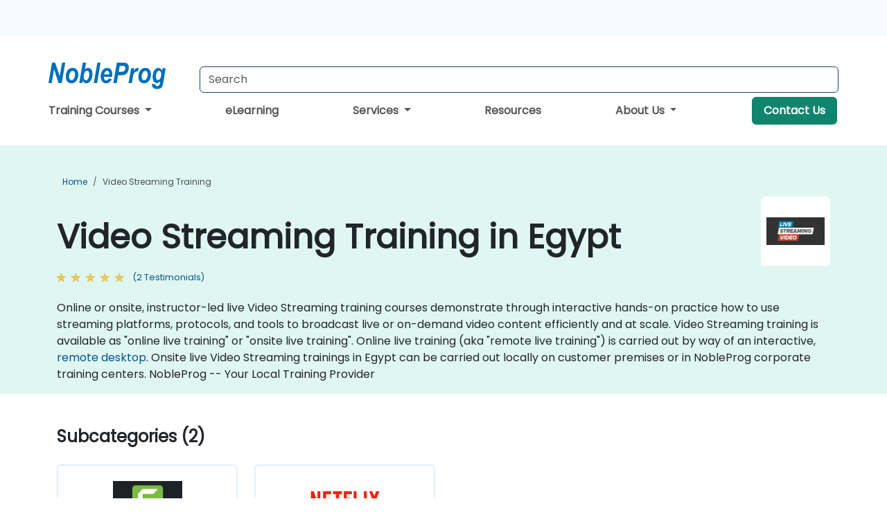

--- FILE ---
content_type: text/html; charset=UTF-8
request_url: https://www.nobleprog.com.eg/video-streaming-training
body_size: 13169
content:
<!DOCTYPE html>
<html lang="en" translate="no">
<head>
    <meta http-equiv="content-type" content="text/html; charset=utf-8">
    <meta name="viewport" content="width=device-width,initial-scale=1,maximum-scale=5,user-scalable=yes">
    <meta http-equiv="X-UA-Compatible" content="IE=edge">
    <meta name="HandheldFriendly" content="true">
        <link rel="canonical" href="https://www.nobleprog.com.eg/video-streaming-training">
        <meta name="description" content="Online or onsite, instructor-led live Video Streaming training courses demonstrate through interactive hands-on practice how to use streaming platforms, protocols, and tools to broadcast live or on-demand video content efficiently and at scale. Video Streaming training is available as &quot;online live training&quot; or &quot;onsite live training&quot;. Online live training (aka &quot;remote live training&quot;) is carried out by way of an interactive, remote desktop. Onsite live Video Streaming trainings in Egypt can be carried out locally on customer premises or in NobleProg corporate training centers. NobleProg -- Your Local Training Provider">
    <meta property="og:description" content="Online or onsite, instructor-led live Video Streaming training courses demonstrate through interactive hands-on practice how to use streaming platforms, protoc">
    <link rel="alternate" href="https://www.nobleprog.com.eg/video-streaming-training" hreflang="x-default">
<link rel="alternate" href="https://www.nobleprog.com.eg/video-streaming-training" hreflang="en-eg">
<link rel="alternate" href="https://www.nobleprog.com.eg/video-streaming-training" hreflang="en">

        <meta name="keywords" content="Online Video Streaming courses, Weekend Video Streaming courses, Evening Video Streaming training, Video Streaming boot camp, Video Streaming instructor-led">

    <link rel="preload" href="/npfrontend/nplib/css/poppins2.woff2" as="font" type="font/woff2" crossorigin>
    <link rel="preload" href="/npfrontend/nplib/plugins/fontawesome/webfonts/fa-solid-900-cust.woff2" as="font" type="font/woff2" crossorigin>
    <link rel="preconnect" href="https://piwik.nobleprog.com" crossorigin="anonymous">
    <link rel="preconnect" href="https://lhc.nobleprog.com" crossorigin="anonymous">
    <link rel="preload" href="/npfrontend/nplib/css/bootstrap/bootstrap-cust.min.css" as="style">
    <link rel="preload" href="/npfrontend/nplib/css/all.min.css?np032" as="style" media="screen">
    <link rel="preload" href="/npfrontend/nplib/js/jquery/jquery-4.0.0-beta.2.min.js" as="script">
    <link rel="preload" href="/npfrontend/nplib/js/bootstrap/bootstrap.bundle-cust.min.js" as="script">
    <link rel="preload" href="/npfrontend/nplib/js/custom/main.js?np005" as="script">
    <link rel="preload" href="/npfrontend/nptemplates/topmenu.min.js" as="script">
    <link rel="preload" href="/npfrontend/nplib/np_live_chat/np_live_chat.js" as="script">

    <link rel="preload" href="/npfrontend/nplib/js/custom/np-carousel/np-carousel.min.js" as="script">
    <link rel="preload" href="/npfrontend/nplib/js/custom/np-carousel/np-carousel.min.css" as="style" media="screen">
    <link rel="preload" href="/npfrontend/nplib/js/piwik.js" as="script">
    <title>Video Streaming Training in Egypt</title>

    <link href="/npfrontend/nplib/css/bootstrap/bootstrap-cust.min.css" rel="stylesheet" type="text/css">
    <link href="/npfrontend/nplib/css/all.min.css?np032" rel="stylesheet" type="text/css" media="screen">
    <link href="/npfrontend/nplib/js/custom/np-carousel/np-carousel.min.css" rel='stylesheet' type="text/css" media="screen">

    <!-- Define Javascript Libraries -->
    <script src="/npfrontend/nplib/js/jquery/jquery-4.0.0-beta.2.min.js"></script>
    <script src="/npfrontend/nplib/js/bootstrap/bootstrap.bundle-cust.min.js"></script>
    <script src="/npfrontend/nplib/js/custom/main.js?np005"></script>
    <script src="/npfrontend/nplib/js/custom/np-carousel/np-carousel.min.js"></script>

<!-- Open Graph -->
<meta property="og:title" content="Video Streaming Training in Egypt">
<meta property="og:url" content="https://www.nobleprog.com.eg/video-streaming-training">
<meta property="og:image" content="https://www.nobleprog.com.eg/npfrontend/assets/images/opengraph/nobleprog-website.svg">
<meta property="og:type" content="website">
<meta name="author" content="NobleProg">

    <!-- MATOMO START - PIWIK -->
    <script>
        var _paq = _paq || [];
        _paq.push(['enableHeartBeatTimer', 10]);
        var dimensions = {"dimension4":"www.nobleprog.com.eg"};
        _paq.push(['trackPageView', window.document.title, dimensions]);
        _paq.push(['enableLinkTracking']);
        (function() {
            var u = "//piwik.nobleprog.com/";
            _paq.push(['setTrackerUrl', u + 'piwik.php']);
            _paq.push(['setSiteId', 2]);
            _paq.push(["setDoNotTrack", 1]);
            var d = document,
                g = d.createElement('script'),
                s = d.getElementsByTagName('script')[0];
            g.type = 'text/javascript';
            g.async = true;
            g.defer = true;
            g.src = '/npfrontend/nplib/js/piwik.js';
            s.parentNode.insertBefore(g, s);
        })();
    </script>
    <!-- MATOMO END -->
    
    <!-- JSERR START -->
        <!-- End JSERR -->

    <link rel="icon" type="image/png" href="/favicon.png">
    </head>

<body>
    <style>.sales-area-item{color:var(--link-grey);text-decoration:none;text-align:left;} .sales-area-item:hover{color:var(--bs-link-color)}</style>
    <nav id="contact-nav" class="container-fluid">
        <div class="container d-flex align-items-center justify-content-lg-end overflow-hidden" style='column-gap:14px; '>
                    <a id="selected-phone-anchor" class='d-none' href="tel:" rel="nofollow" onclick="return window.innerWidth < 768;" title="Phone number for contact us">
                <svg width="18" height="18" viewBox="0 0 24 24"><use xlink:href="/npfrontend/assets/icons.svg#icon-phone"></use></svg>
                                                <span id="selected-phone-anchor-text"></span>
            </a>
            <a href="mailto: ?>" id="selected-email-anchor" class='d-none' title="Contact us by email">
            <svg width="18" height="18" viewBox="0 0 24 24"><use xlink:href="/npfrontend/assets/icons.svg#icon-envelope"></use></svg>
                <span class="np_mail" id='selected-email-anchor-text'></span>
            </a>
            <a class="btn-green btn-contactus d-lg-none" href="/contact-us">Contact Us</a>

                    </div>
    </nav>
        <script> const language_url = ''; getContactInfo(language_url); </script>

    <div id="choose-country-region" class="container topmenu">
        <nav class="navbar navbar-expand-md">
            <div class='d-flex w-100 justify-content-between'>
                <div class="d-flex align-items-md-end align-items-start flex-column flex-md-row w-100 gap-md-1">
                    <a href="/" title="Video Streaming Training in Egypt" class="d-flex w-md-50">
                        <svg width="206" height="50" viewBox="0 0 206 30">
    <!-- Logotype -->
    <use xlink:href="/npfrontend/assets/icons.svg#logotype" />
    <!-- Flag -->
    <use xlink:href="/npfrontend/assets/icons.svg#flag-eg" x="176" y="-10" />
</svg>                    </a>
                    <form id="searchBarForm" method="GET" action="https://search.nobleprog.com" target="_blank" class="flex-grow-1 w-100 w-md-50" style="padding-left: 12px;">
                        <input type="text" name="q" style="border: 1px solid var(--bg-blue-dark);" autocomplete="on" class="form-control" aria-label="Search Courses" placeholder="Search" size="10" maxlength="128" required="">
                        <input type="hidden" name="np_site" value="www.nobleprog.com.eg">
                        <input type="hidden" name="lang" value="en">
                    </form>
                </div>
                <div class="mobile-menu">
                    <button class="navbar-toggler collapsed border-0" type="button" data-bs-toggle="collapse" data-bs-target="#navbarSupportedContent" aria-controls="navbarSupportedContent" aria-expanded="false" aria-label="Toggle navigation">
                        <span class="navbar-toggler-icon"></span>
                        <span class="navbar-toggler-icon"></span>
                        <span class="navbar-toggler-icon"></span>
                    </button>
                </div>
            </div>
            <div class="topmenu-navs collapse navbar-collapse" id="navbarSupportedContent">
                <ul class="nav-tabs navbar-nav" style="align-items: baseline;">
        <li class="col-md-auto menu dropdown">
        <a class="dropdown-toggle" data-bs-toggle="dropdown" href="#">
        Training Courses            <b class="caret"></b>
        </a>
        <ul class="dropdown-menu course-catalogue-menu" style="z-index:2000;">
            <li class="columns">
                                        <div class="category-box">
                            <h3 class="category-heading"><a href="/microsoft-training">Microsoft</a></h3>
                                                            <p class="sub-categories">
                                                                                    <span><a href="/azure-training">Azure</a></span>
                                                                                        <span><a href="/microsoft-dynamics-365-training">Microsoft Dynamics 365</a></span>
                                                                                        <span><a href="/authorized-microsoft-365-training">Microsoft 365</a></span>
                                                                                        <span><a href="/mssql-training">Microsoft SQL Server</a></span>
                                                                                        <span><a href="/microsoft-office-training">Microsoft Office</a></span>
                                                                            <a class="view-all-sub-cat" href="/microsoft-training">View All Microsoft Courses</a>
                                </p>
                                                    </div>
                                        <div class="category-box">
                            <h3 class="category-heading"><a href="/cloud-computing-training">Cloud</a></h3>
                                                            <p class="sub-categories">
                                                                                    <span><a href="/vmware-training">VMware</a></span>
                                                                                        <span><a href="/aws-training">AWS</a></span>
                                                                                        <span><a href="/azure-training">Azure</a></span>
                                                                            <a class="view-all-sub-cat" href="/cloud-computing-training">View All Cloud Courses</a>
                                </p>
                                                    </div>
                                        <div class="category-box">
                            <h3 class="category-heading"><a href="/data-analysis-training">Data Science</a></h3>
                                                            <p class="sub-categories">
                                                                                                                                <span><a href="/cc/pbidash">Power BI Dashboards</a></span>
                                                                                                                                                                                <span><a href="/cc/powerbiforbiandanalytics">Power BI for Business Analysts</a></span>
                                                                                                                                                                                <span><a href="/cc/powerbifordev">Power BI for Developers</a></span>
                                                                                                                                                                                <span><a href="/cc/advancedpowerbi">Advanced Power BI</a></span>
                                                                                                                                                                                <span><a href="/cc/tabfund">Tableau Fundamentals</a></span>
                                                                                                                        <a class="view-all-sub-cat" href="/data-analysis-training">View All Data Science Courses</a>
                                </p>
                                                    </div>
                                        <div class="category-box">
                            <h3 class="category-heading"><a href="/programming-training">Programming</a></h3>
                                                            <p class="sub-categories">
                                                                                    <span><a href="/python-training">Python</a></span>
                                                                                        <span><a href="/javascript-training">JavaScript</a></span>
                                                                                        <span><a href="/vba-training">VBA</a></span>
                                                                                        <span><a href="/php-training">PHP</a></span>
                                                                                        <span><a href="/microsoft-net-training">.NET</a></span>
                                                                            <a class="view-all-sub-cat" href="/programming-training">View All Programming Courses</a>
                                </p>
                                                    </div>
                                        <div class="category-box">
                            <h3 class="category-heading"><a href="/comptia-training">CompTIA</a></h3>
                                                            <p class="sub-categories">
                                                                                                                                <span><a href="/cc/comptiaaplus">CompTIA A+</a></span>
                                                                                                                                                                                <span><a href="/cc/comptianetwork">CompTIA Network+</a></span>
                                                                                                                                                                                <span><a href="/cc/comptiasec">CompTIA Security+</a></span>
                                                                                                                        <a class="view-all-sub-cat" href="/comptia-training">View All CompTIA Courses</a>
                                </p>
                                                    </div>
                                        <div class="category-box">
                            <h3 class="category-heading"><a href="/cybersecurity-training">Cyber Security</a></h3>
                                                            <p class="sub-categories">
                                                                                                                                <span><a href="/cc/certethhack">CEH</a></span>
                                                                                                                                                                                                                                                                    <span><a href="/cc/cism">CISM</a></span>
                                                                                                                                                                                <span><a href="/cc/cisaprep">CISA</a></span>
                                                                                                                                                                                <span><a href="/cc/cnd">CND</a></span>
                                                                                                                        <a class="view-all-sub-cat" href="/cybersecurity-training">View All Cyber Security Courses</a>
                                </p>
                                                    </div>
                                        <div class="category-box">
                            <h3 class="category-heading"><a href="/project-management-training">Project Management</a></h3>
                                                            <p class="sub-categories">
                                                                                                                                <span><a href="/cc/capm">CAPM</a></span>
                                                                                                                                                                                <span><a href="/cc/pmp">PMP</a></span>
                                                                                                                                                                                <span><a href="/cc/prince2">Prince 2</a></span>
                                                                                                                        <a class="view-all-sub-cat" href="/project-management-training">View All Project Management Courses</a>
                                </p>
                                                    </div>
                                        <div class="category-box">
                            <h3 class="category-heading"><a href="/sap-training">SAP</a></h3>
                                                            <p class="sub-categories">
                                                                                                                                <span><a href="/cc/s4hana">SAP S/4 Hana</a></span>
                                                                                                                                                                                <span><a href="/cc/sapactivate">SAP ACTIVATE Project Management</a></span>
                                                                                                                                                                                <span><a href="/cc/sapbasis">SAP Basis for Administrators</a></span>
                                                                                                                                                                                <span><a href="/cc/sapbw">SAP BW (Business Warehouse) for Analysts</a></span>
                                                                                                                                                                                <span><a href="/cc/sapbwdev">SAP BW (Business Warehouse) for Developers</a></span>
                                                                                                                        <a class="view-all-sub-cat" href="/sap-training">View All SAP Courses</a>
                                </p>
                                                    </div>
                                        <div class="category-box">
                            <h3 class="category-heading"><a href="/soft-skills-training">Soft Skills</a></h3>
                                                            <p class="sub-categories">
                                                                                                                                <span><a href="/cc/prsntskll">Presentation Skills 101</a></span>
                                                                                                                                                                                <span><a href="/cc/busics">Business Communication Skills</a></span>
                                                                                                                                                                                <span><a href="/cc/desthi">Design Thinking</a></span>
                                                                                                                        <a class="view-all-sub-cat" href="/soft-skills-training">View All Soft Skills Courses</a>
                                </p>
                                                    </div>
                                        <div class="category-box">
                            <h3 class="category-heading"><a href="/certnexus-training">CertNexus </a></h3>
                                                            <p class="sub-categories">
                                                                                                                                <span><a href="/cc/cfr310">CyberSec First Responder</a></span>
                                                                                                                                                                                <span><a href="/cc/cnx0002">Certified Internet of Things Practitioner (CIoTP™)</a></span>
                                                                                                                                                                                <span><a href="/cc/cnx0008">Certified Artificial Intelligence (AI) Practitioner</a></span>
                                                                                                                                                                                <span><a href="/cc/cx0003">Certified Internet of Things Security Practitioner (CIoTSP™)</a></span>
                                                                                                                        <a class="view-all-sub-cat" href="/certnexus-training">View All CertNexus  Courses</a>
                                </p>
                                                    </div>
                                        <div class="category-box">
                            <h3 class="category-heading"><a href="/iso-standards-training">ISO </a></h3>
                                                            <p class="sub-categories">
                                                                                                                                                                                                                    <span><a href="/cc/iso27002lm">ISO 27002 Lead Manager</a></span>
                                                                                                                                                                                                                                                                    <span><a href="/cc/iso2700leadimpl">ISO/IEC 27001 Lead Implementer</a></span>
                                                                                                                        <a class="view-all-sub-cat" href="/iso-standards-training">View All ISO  Courses</a>
                                </p>
                                                    </div>
                                        <div class="category-box">
                            <h3 class="category-heading"><a href="/cisco-training">CISCO </a></h3>
                                                            <p class="sub-categories">
                                                                                                                                <span><a href="/cc/casapixo">Cisco ASA/Pix Operation</a></span>
                                                                                                                                                                                <span><a href="/cc/ciscosdwan">Deploying a Cisco SD-WAN</a></span>
                                                                                                                                                                                <span><a href="/cc/sipvoip">SIP protocol in VoIP</a></span>
                                                                                                                        <a class="view-all-sub-cat" href="/cisco-training">View All CISCO  Courses</a>
                                </p>
                                                    </div>
                                        <div class="category-box">
                            <h3 class="category-heading"><a href="/aws-training">AWS </a></h3>
                                                            <p class="sub-categories">
                                                                                                                                <span><a href="/cc/awssagemaker">Amazon Web Services (AWS) SageMaker</a></span>
                                                                                                                                                                                <span><a href="/cc/dockerkubernetesaws">Docker and Kubernetes on AWS</a></span>
                                                                                                                                                                                <span><a href="/cc/awsarch1">AWS Architect Certification</a></span>
                                                                                                                                                                                <span><a href="/cc/awsdevas">AWS Developer Associate</a></span>
                                                                                                                        <a class="view-all-sub-cat" href="/aws-training">View All AWS  Courses</a>
                                </p>
                                                    </div>
                                        <div class="category-box">
                            <h3 class="category-heading"><a href="/red-hat-training">Red Hat</a></h3>
                                                            <p class="sub-categories">
                                                                                                                                <span><a href="/cc/rh294">Red Hat Enterprise Linux Automation with Ansible (RH294)</a></span>
                                                                                                                                                                                <span><a href="/cc/rhatsysadmin2">Red Hat System Administration II</a></span>
                                                                                                                                                                                <span><a href="/cc/rhosdev2">Red Hat OpenShift Development II: Containerizing Applications</a></span>
                                                                                                                        <a class="view-all-sub-cat" href="/red-hat-training">View All Red Hat Courses</a>
                                </p>
                                                    </div>
                                        <div class="category-box">
                            <h3 class="category-heading"><a href="/itil-training">ITIL</a></h3>
                                                            <p class="sub-categories">
                                                                                                                                <span><a href="/cc/itilv4f">ITIL Foundation V4</a></span>
                                                                                                                                                                                                            <a class="view-all-sub-cat" href="/itil-training">View All ITIL Courses</a>
                                </p>
                                                    </div>
                            </li>
            <li class="btn-full">
                <div class="course-catalogue-btn-bottom">
                    <a href="/training">View full catalogue</a>
                </div>
            </li>
        </ul>
    </li>
        <li class="col-md-auto menu menu-link lowercase"><a class="d-block" href="/elearning">eLearning</a></li>
    <li class="col-md-auto menu dropdown nav-dropdown">
        <a class="dropdown-toggle main-nav-dropdown-toggle" data-bs-toggle="dropdown" href="#">
            Services            <b class="caret"></b>
        </a>
        <ul class="dropdown-menu main-nav-dropdown dropdown-index dropdown-menu-end">

                                <li><a class="d-block" href="/digital-transformation">Digital Transformation</a></li>
                                    <li><a class="d-block" href="/managed-training-services">Managed Training Service</a></li>
                                    <li><a class="d-block" href="/instructor-led-online-training-courses">Training Delivery Platform</a></li>
                
        </ul>
    </li>

    <li class="col-md-auto menu menu-link lowercase"><a class="d-block" href="/resources">Resources</a></li>
    <li class="col-md-auto menu dropdown nav-dropdown">
        <a class="dropdown-toggle main-nav-dropdown-toggle" data-bs-toggle="dropdown" href="#">
            About Us            <b class="caret"></b>
        </a>
        <ul class="dropdown-menu main-nav-dropdown dropdown-index dropdown-menu-end">

                                <li><a class="d-block" href="/about-us">About Us</a></li>
                                    <li><a class="d-block" href="/certifications">Partners & Affiliations</a></li>
                                    <li><a class="d-block" href="/training-methods">Training Methods</a></li>
                                    <li><a class="d-block" href="/clients-and-references">Clients</a></li>
                                    <li><a class="d-block" href="/testimonials">Testimonials</a></li>
                                    <li><a class="d-block" href="/careers">Careers</a></li>
                                    <li><a class="d-block" href="/terms-and-conditions">T&C</a></li>
                                    <li><a class="d-block" href="/faqs">FAQ</a></li>
                
        </ul>
    </li>

    <li class='col-md-auto menu menu-link lowercase d-none d-lg-block'>
        <a class="btn-green btn-contactus" href="/contact-us">Contact Us</a>
    </li>
    
</ul>

<style>
    .course-catalogue-menu .columns:hover{
        background-color: inherit!important;
    }
.dropdown-sub-menu-container .dropdown-menu {
    display:none;
    margin-top: 0;
}
.dropdown-sub-menu-container:hover>.dropdown-sub-menu {display:block}
.dropdown-sub-menu-container.dropend .dropdown-toggle::after{
    border-top:0.35em solid transparent;
    border-bottom:0.35em solid transparent;
    border-left:0.35em solid
}

@media screen and (min-width: 769px) {
    .dropend:hover>.dropdown-sub-menu {
        position:absolute;
        top:0;
        left:100%
    }
    .dropdown-toggle-sub-menu>span {
        display:inline-block;
        width:90%
    }
}
</style>
<script async src="/npfrontend/nptemplates/topmenu.min.js"></script>            </div>
        </nav>
    </div>

    <!--CONTENT CONTAINER-->
    <main id="content-container">
        <style>
.category-header{display:flex;align-items:center;justify-content:space-between}
.category-header img{
    /* padding-top:2.5rem; */
    padding:.5rem;
    background-color:white;
    border-radius:6px;
    width:100px;height:100px;}
    #overview-text {padding-bottom:1em}
</style>
<div class="category-banner banner-header">
        <div class="container-fluid lightgreen">
        <div class="container main-breadcrumb">
            <div class="row col-md-12">
                    <nav aria-label="breadcrumb">
        <ol class="breadcrumb">
                                <li class="breadcrumb-item">
                        <a href="/">Home</a>
                    </li>
                                    <li class="breadcrumb-item active">
                        <a href="/video-streaming-training" class="last-breadcrumb">Video Streaming Training</a>
                    </li>
                        </ol>
    </nav>
            </div>
        </div>
    </div>
        <div class="container-fluid lightgreen">
        <div class="container">
            <div class="row">
                <div class="col-md-12">
                    <div class="category-header">
                        <h1 class="category-title" style="margin-bottom:-8px;">Video Streaming Training in Egypt</h1>
                                                    <div class="category-linkbox">
                                <img loading="eager" src="/sites/hitrahr/files/category_images/height35_scale/video-streaming-training.png" alt="Video Streaming Training in Egypt">                            </div>
                                            </div>
                                                            <a class='category-stars d-inline-block' href="#category-testimonials-list">
                        <div class="ratings">
                            <div class="empty-stars"></div>
                            <div id="category-colored-star" class="full-stars" data-rating="4.5"></div>
                        </div>
                        <span class="feedback">
                            (2 Testimonials)
                        </span>
                    </a>
                                                            <div id="overview-text">
                        Online or onsite, instructor-led live Video Streaming training courses demonstrate through interactive hands-on practice how to use streaming platforms, protocols, and tools to broadcast live or on-demand video content efficiently and at scale.

Video Streaming training is available as "online live training" or "onsite live training". Online live training (aka "remote live training") is carried out by way of an interactive, <a href="https://www.dadesktop.com/">remote desktop</a>. Onsite live Video Streaming trainings in Egypt can be carried out locally on customer premises or in NobleProg corporate training centers.

NobleProg -- Your Local Training Provider                    </div>
                </div>
            </div>
        </div>
    </div>
                <div class="container mt-5 mb-4">
            <div class="row">
    <div class="col-md-12">
        <h3>
            Subcategories (2)        </h3>
    </div>
</div>
<div class="row">
            <div class="col-xxl-2 col-md-3 col-6 category-linkbox">
            <a class="card card-body upcoming-card" href="/camtasia-training">
                <img loading="lazy" src="/sites/hitrahr/files/category_images/height35_scale/camtasia-training.png" alt="Camtasia">                <h4 class="mt-2" style="font-size:1rem;">Camtasia</h4>
            </a>
        </div>
            <div class="col-xxl-2 col-md-3 col-6 category-linkbox">
            <a class="card card-body upcoming-card" href="/netflix-training">
                <img loading="lazy" src="/sites/hitrahr/files/category_images/height35_scale/netflix-training.png" alt="Netflix">                <h4 class="mt-2" style="font-size:1rem;">Netflix</h4>
            </a>
        </div>
    </div>        </div>
    </div>

<div class="container-fluid lightblue pt-4 pb-4">
    <div class="container">
            <div class="row">
        <h3 class="mb-3 mb-sm-4">Explore Our Courses</h3>
                                    <div class="col-sm-12 col-lg-4 mb-4 cursor-pointer" onclick="location.href='/cc/camtasia';">
                    <div class="outline-course-box">
                        <a href="/cc/camtasia" >
                            <h2 class="text-black hover-text-underline elipsis">Camtasia</h2>
                        </a>
                        <span class="course-outline-hours">
                            <i class="fa fa-clock"></i>
                            14 Hours                        </span>
                        <div class="cat-course-desc related">
                            <div role="definition" class="elipsis e4 course-def">
                                <p>This instructor-led, live training in Egypt (online or onsite) is aimed at marketers who wish to create videos and presentations for marketing.</p><p>By the end of this training, participants will be able to:</p><ul>
	<li>Record and edit video presentations.</li>
	<li>Work with external media with the Camtasia assets.</li>
	<li>Produce high-quality videos for sales and marketing promotions.</li>
</ul>                            </div>
                            <div class='hover-text-underline' style='color:var(--bs-link-color);'> Read more...</div>
                        </div>
                    </div>
                </div>
        <script type="application/ld+json">{
    "@context": "http://schema.org",
    "@type": "Course",
    "courseCode": "camtasia",
    "name": "Camtasia",
    "description": "This instructor-led, live training in Egypt (online or o...",
    "provider": {
        "@type": "Organization",
        "name": "NobleProg"
    },
    "offers": {
        "@type": "Offer",
        "category": "Paid"
    },
    "hasCourseInstance": {
        "@type": "CourseInstance",
        "courseMode": "Onsite",
        "courseWorkload": "PT14H"
    }
}</script>                <div class="col-sm-12 col-lg-4 mb-4 cursor-pointer" onclick="location.href='/cc/digvidstross';">
                    <div class="outline-course-box">
                        <a href="/cc/digvidstross" >
                            <h2 class="text-black hover-text-underline elipsis">Digital Video Streaming with Open Source software</h2>
                        </a>
                        <span class="course-outline-hours">
                            <i class="fa fa-clock"></i>
                            14 Hours                        </span>
                        <div class="cat-course-desc related">
                            <div role="definition" class="elipsis e4 course-def">
                                <p>
    This course is created for developers, admins, software engineers who want to implement Video Streaming in their application. It is based only on open source software.
</p>                            </div>
                            <div class='hover-text-underline' style='color:var(--bs-link-color);'> Read more...</div>
                        </div>
                    </div>
                </div>
        <script type="application/ld+json">{
    "@context": "http://schema.org",
    "@type": "Course",
    "courseCode": "digvidstross",
    "name": "Digital Video Streaming with Open Source software",
    "description": "\r    This course is created for developers, admins, sof...",
    "provider": {
        "@type": "Organization",
        "name": "NobleProg"
    },
    "offers": {
        "@type": "Offer",
        "category": "Paid"
    },
    "hasCourseInstance": {
        "@type": "CourseInstance",
        "courseMode": "Onsite",
        "courseWorkload": "PT14H"
    }
}</script>                <div class="col-sm-12 col-lg-4 mb-4 cursor-pointer" onclick="location.href='/cc/obsstudio';">
                    <div class="outline-course-box">
                        <a href="/cc/obsstudio" >
                            <h2 class="text-black hover-text-underline elipsis">OBS Studio for Video Production</h2>
                        </a>
                        <span class="course-outline-hours">
                            <i class="fa fa-clock"></i>
                            14 Hours                        </span>
                        <div class="cat-course-desc related">
                            <div role="definition" class="elipsis e4 course-def">
                                <p>
    This instructor-led, live training in Egypt (online or onsite) is aimed at users who wish to use OBS Studio to record, broadcast and screencast games, product demos and other activities.
</p>
<p>
    By the end of this training, participants will be able to:
</p>
<ul>
    <li>
        Install and configure OBS Studio.
    </li>
    <li>
        Create professional video productions on Windows, Mac or Linux.
    </li>
    <li>
        Broadcast game streams to platforms like Twitch and YouTube.
    </li>
    <li>
        Leverage OBS Studio's features to create professional looking screencasts.
    </li>
    <li>
        Collaborate with other team members to leverage their creativity.
    </li>
</ul>                            </div>
                            <div class='hover-text-underline' style='color:var(--bs-link-color);'> Read more...</div>
                        </div>
                    </div>
                </div>
        <script type="application/ld+json">{
    "@context": "http://schema.org",
    "@type": "Course",
    "courseCode": "obsstudio",
    "name": "OBS Studio for Video Production",
    "description": "\r    This instructor-led, live training in Egypt (onlin...",
    "provider": {
        "@type": "Organization",
        "name": "NobleProg"
    },
    "offers": {
        "@type": "Offer",
        "category": "Paid"
    },
    "hasCourseInstance": {
        "@type": "CourseInstance",
        "courseMode": "Onsite",
        "courseWorkload": "PT14H"
    }
}</script>                <div class="col-sm-12 col-lg-4 mb-4 cursor-pointer" onclick="location.href='/cc/powercam';">
                    <div class="outline-course-box">
                        <a href="/cc/powercam" >
                            <h2 class="text-black hover-text-underline elipsis">PowerPoint and Camtasia for Marketing</h2>
                        </a>
                        <span class="course-outline-hours">
                            <i class="fa fa-clock"></i>
                            21 Hours                        </span>
                        <div class="cat-course-desc related">
                            <div role="definition" class="elipsis e4 course-def">
                                <p>
    This instructor-led, live training in Egypt (online or onsite) is aimed at marketeers who wish to create video content and presentations with Camtasia and PowerPoint.
</p>
<p>
    By the end of this training, participants will be able to:
</p>
<ul>
    <li>
        Create video content and share it on a video hosting platform.
    </li>
    <li>
        Employ assets within Camtasia such as music and icons for interactive content.
    </li>
    <li>
        Save on costs by producing HQ videos with Camtasia and PowerPoint.
    </li>
</ul>                            </div>
                            <div class='hover-text-underline' style='color:var(--bs-link-color);'> Read more...</div>
                        </div>
                    </div>
                </div>
        <script type="application/ld+json">{
    "@context": "http://schema.org",
    "@type": "Course",
    "courseCode": "powercam",
    "name": "PowerPoint and Camtasia for Marketing",
    "description": "\r    This instructor-led, live training in Egypt (onlin...",
    "provider": {
        "@type": "Organization",
        "name": "NobleProg"
    },
    "offers": {
        "@type": "Offer",
        "category": "Paid"
    },
    "hasCourseInstance": {
        "@type": "CourseInstance",
        "courseMode": "Onsite",
        "courseWorkload": "PT21H"
    }
}</script>                <div class="col-sm-12 col-lg-4 mb-4 cursor-pointer" onclick="location.href='/cc/springcloudnetflixoss';">
                    <div class="outline-course-box">
                        <a href="/cc/springcloudnetflixoss" >
                            <h2 class="text-black hover-text-underline elipsis">Building Microservices with Spring Cloud and Netflix OSS</h2>
                        </a>
                        <span class="course-outline-hours">
                            <i class="fa fa-clock"></i>
                            21 Hours                        </span>
                        <div class="cat-course-desc related">
                            <div role="definition" class="elipsis e4 course-def">
                                <p>
    Spring Cloud is an open-source lightweight microservices framework for building Java applications for the cloud. Netflix OSS is a set of frameworks and libraries for developing microservices. Spring Cloud integrates nicely with Netflix components using auto configuration and convention over configuration.
</p>
<p>
    In this instructor-led, live training, participants will learn the fundamental concepts of building microservices using Spring Cloud and Netflix OSS. Participant knowledge is put to the test through exercises and the step-by-step development of sample microservices.
</p>
<p>
    By the end of this training participants will have a solid understanding of how to use Spring Cloud and related Spring technologies together with Netflix OSS to rapidly develop their own cloud-scale, cloud-ready microservices.
</p>
<p>
    <strong>Audience</strong>
</p>
<ul>
    <li>
        Java Developers
    </li>
</ul>
<p>
    <strong>Format of the course</strong>
</p>
<ul>
    <li>
        Part lecture, part discussion, exercises and heavy hands-on practice
    </li>
</ul>                            </div>
                            <div class='hover-text-underline' style='color:var(--bs-link-color);'> Read more...</div>
                        </div>
                    </div>
                </div>
        <script type="application/ld+json">{
    "@context": "http://schema.org",
    "@type": "Course",
    "courseCode": "springcloudnetflixoss",
    "name": "Building Microservices with Spring Cloud and Netflix OSS",
    "description": "\r    Spring Cloud is an open-source lightweight microse...",
    "provider": {
        "@type": "Organization",
        "name": "NobleProg"
    },
    "offers": {
        "@type": "Offer",
        "category": "Paid"
    },
    "hasCourseInstance": {
        "@type": "CourseInstance",
        "courseMode": "Onsite",
        "courseWorkload": "PT21H"
    }
}</script>        <p style="margin-bottom:0">Last Updated: <time datetime="2025-11-05">2025-11-05</time></p>
    </div>
    </div>
</div>
    <div class="container" id="category-testimonials-list">
        <div class="row">
            <div class="col-sm-12">
                <h3 class="mt-4 mb-3"><i class="fa fa-comments"></i>Testimonials(2)</h3>
            </div>
            <div>
    <div class="np-testimonial-carousel">
        <div class="np-carousel-container">
                            <div class="testimonial-card np-carousel-item">
                    <p class="elipsis e4 mb-0">I liked Henrique style of training. He is very good at teaching one to stay calm when a button doesn't work or thinking through a problem</p>
                    <div class="course-outline-stars">
                        <div class="ratings">
                            <div class="empty-stars"></div>
                            <div id="testimonial-colored-star-tes210218c85e" class="full-stars" data-rating="5.0"></div>
                        </div>
                    </div>
                    <h4 class="delegate-company elipsis e3">Robert Forte - Maryland Procurment Office</h4>
                                            <h5 class="testimonials-title">Course - OBS Studio for Video Production</h5>
                                                        </div>
                                            <div class="testimonial-card np-carousel-item">
                    <p class="elipsis e4 mb-0">Practical examples, and open disussions</p>
                    <div class="course-outline-stars">
                        <div class="ratings">
                            <div class="empty-stars"></div>
                            <div id="testimonial-colored-star-tes191204b6d9" class="full-stars" data-rating="4.0"></div>
                        </div>
                    </div>
                    <h4 class="delegate-company elipsis e3">Nenad Terzic - Pejsejf B"lgaria EOOD</h4>
                                            <h5 class="testimonials-title">Course - Building Microservices with Spring Cloud and Netflix OSS</h5>
                                                        </div>
                                    </div>
    </div>
</div>
<script>
    initNpCarousel({
        carouselClass: '.np-testimonial-carousel', // Carousel container selector
        autoplayTransitionCss: '3s'
    });
</script>        </div>
    </div>
<div class="container pt-4 pb-4">
    <h3 class="mb-3"><i class="fa fa-calendar-star"></i>Upcoming Courses</h3>
    <div class='np-carousel-upcoming-course'>
        <span class="np-carousel-btn back-btn" role="button" aria-label="upcomming courses back slide carousel"></span> <!-- Back button -->
        <div class="np-carousel-container">
                            <div class="np-carousel-item upcoming-course">
                    <form action="/cc/digvidstross" method="get" class="uc-form">
                        <div class="card card-body mb-3 uc-card" onclick="this.closest('form').submit();">
                            <h4 class="card-title elipsis e3">Digital Video Streaming with Open Source software</h4>
                            <div class="course-outline-calendar svg-info">
                                <i class="fa fa-calendar-day"></i>
                                2026-02-26 09:30                            </div>
                            <div class="course-outline-hours svg-info">
                                <i class="fa fa-clock"></i>
                                14 hours                            </div>
                            <div class="course-outline-location svg-info">
                                <i class="fa fa-map-marker-alt"></i>
                                Cairo - Four Seasons Hotel                            </div>
                                                            <div class="container">
                                    <div class="row">
                                        <div class="col-md-6 text-center price-card-sect">
                                            <span class="card-price"> 2,910 USD</span>
                                            <span class="uc-remote">(Online)</span>
                                        </div>
                                                                                <div class="col-md-6 text-center price-card-sect">
                                            <span class="card-price"> 4,110 USD</span>
                                            <span class="uc-classroom">(Classroom)</span>
                                        </div>
                                                                            </div>
                                </div>
                                                    </div>
                        <input type="hidden" name="venue" value="eg_242091">
                        <input type="hidden" name="start-date" value="2026-02-26">
                    </form>

                </div>
                <script type="application/ld+json">{
    "@context": "http://schema.org",
    "@type": "EducationEvent",
    "name": "Digital Video Streaming with Open Source software",
    "description": "\r    This course is created for developers, admins, sof...",
    "startDate": "2026-02-26",
    "url": "https://www.nobleprog.com.eg/cc/digvidstross",
    "offers": {
        "@type": "Offer",
        "price": "4110",
        "priceCurrency": "USD",
        "url": "https://www.nobleprog.com.eg/cc/digvidstross",
        "availability": "http://schema.org/InStock",
        "validFrom": "2025-11-26"
    },
    "duration": "PT14H",
    "location": [
        {
            "@type": "VirtualLocation",
            "url": "https://www.dadesktop.com"
        },
        {
            "@type": "Place",
            "name": "Cairo - Four Seasons Hotel",
            "address": {
                "@type": "PostalAddress",
                "streetAddress": "1089 Corniche El Nil",
                "addressLocality": "Cairo",
                "postalCode": "",
                "addressCountry": "EG"
            }
        }
    ],
    "endDate": "2026-02-28",
    "eventAttendanceMode": "https://schema.org/MixedEventAttendanceMode",
    "eventStatus": "https://schema.org/EventScheduled",
    "performer": {
        "@type": "Organization",
        "name": "NobleProg"
    },
    "organizer": {
        "@type": "Organization",
        "name": "NobleProg",
        "url": "https://www.nobleprog.com.eg/"
    },
    "image": [
        "https://www.nobleprog.com.eg/sites/all/themes/common_images/logo/1x1/logo.gif",
        "https://www.nobleprog.com.eg/sites/all/themes/common_images/logo/4x3/logo.gif",
        "https://www.nobleprog.com.eg/sites/all/themes/common_images/logo/16x9/logo.gif"
    ]
}</script>                            <div class="np-carousel-item upcoming-course">
                    <form action="/cc/powercam" method="get" class="uc-form">
                        <div class="card card-body mb-3 uc-card" onclick="this.closest('form').submit();">
                            <h4 class="card-title elipsis e3">PowerPoint and Camtasia for Marketing</h4>
                            <div class="course-outline-calendar svg-info">
                                <i class="fa fa-calendar-day"></i>
                                2026-03-12 09:30                            </div>
                            <div class="course-outline-hours svg-info">
                                <i class="fa fa-clock"></i>
                                21 hours                            </div>
                            <div class="course-outline-location svg-info">
                                <i class="fa fa-map-marker-alt"></i>
                                Cairo - Le Méridien Heliopolis                            </div>
                                                            <div class="container">
                                    <div class="row">
                                        <div class="col-md-6 text-center price-card-sect">
                                            <span class="card-price"> 4,365 USD</span>
                                            <span class="uc-remote">(Online)</span>
                                        </div>
                                                                                <div class="col-md-6 text-center price-card-sect">
                                            <span class="card-price"> 5,865 USD</span>
                                            <span class="uc-classroom">(Classroom)</span>
                                        </div>
                                                                            </div>
                                </div>
                                                    </div>
                        <input type="hidden" name="venue" value="eg_80757">
                        <input type="hidden" name="start-date" value="2026-03-12">
                    </form>

                </div>
                <script type="application/ld+json">{
    "@context": "http://schema.org",
    "@type": "EducationEvent",
    "name": "PowerPoint and Camtasia for Marketing",
    "description": "\r    Camtasia is a software suite for creating video co...",
    "startDate": "2026-03-12",
    "url": "https://www.nobleprog.com.eg/cc/powercam",
    "offers": {
        "@type": "Offer",
        "price": "5865",
        "priceCurrency": "USD",
        "url": "https://www.nobleprog.com.eg/cc/powercam",
        "availability": "http://schema.org/InStock",
        "validFrom": "2025-12-12"
    },
    "duration": "PT21H",
    "location": [
        {
            "@type": "VirtualLocation",
            "url": "https://www.dadesktop.com"
        },
        {
            "@type": "Place",
            "name": "Cairo - Le M\u00e9ridien Heliopolis",
            "address": {
                "@type": "PostalAddress",
                "streetAddress": "51 El Orouba Street",
                "addressLocality": "Cairo",
                "postalCode": "11341",
                "addressCountry": "EG"
            }
        }
    ],
    "endDate": "2026-03-15",
    "eventAttendanceMode": "https://schema.org/MixedEventAttendanceMode",
    "eventStatus": "https://schema.org/EventScheduled",
    "performer": {
        "@type": "Organization",
        "name": "NobleProg"
    },
    "organizer": {
        "@type": "Organization",
        "name": "NobleProg",
        "url": "https://www.nobleprog.com.eg/"
    },
    "image": [
        "https://www.nobleprog.com.eg/sites/all/themes/common_images/logo/1x1/logo.gif",
        "https://www.nobleprog.com.eg/sites/all/themes/common_images/logo/4x3/logo.gif",
        "https://www.nobleprog.com.eg/sites/all/themes/common_images/logo/16x9/logo.gif"
    ]
}</script>                            <div class="np-carousel-item upcoming-course">
                    <form action="/cc/powercam" method="get" class="uc-form">
                        <div class="card card-body mb-3 uc-card" onclick="this.closest('form').submit();">
                            <h4 class="card-title elipsis e3">PowerPoint and Camtasia for Marketing</h4>
                            <div class="course-outline-calendar svg-info">
                                <i class="fa fa-calendar-day"></i>
                                2026-03-26 09:30                            </div>
                            <div class="course-outline-hours svg-info">
                                <i class="fa fa-clock"></i>
                                21 hours                            </div>
                            <div class="course-outline-location svg-info">
                                <i class="fa fa-map-marker-alt"></i>
                                Alexandria, Stanley                            </div>
                                                            <div class="container">
                                    <div class="row">
                                        <div class="col-md-6 text-center price-card-sect">
                                            <span class="card-price"> 4,365 USD</span>
                                            <span class="uc-remote">(Online)</span>
                                        </div>
                                                                                <div class="col-md-6 text-center price-card-sect">
                                            <span class="card-price"> 5,115 USD</span>
                                            <span class="uc-classroom">(Classroom)</span>
                                        </div>
                                                                            </div>
                                </div>
                                                    </div>
                        <input type="hidden" name="venue" value="eg_185658">
                        <input type="hidden" name="start-date" value="2026-03-26">
                    </form>

                </div>
                <script type="application/ld+json">{
    "@context": "http://schema.org",
    "@type": "EducationEvent",
    "name": "PowerPoint and Camtasia for Marketing",
    "description": "\r    Camtasia is a software suite for creating video co...",
    "startDate": "2026-03-26",
    "url": "https://www.nobleprog.com.eg/cc/powercam",
    "offers": {
        "@type": "Offer",
        "price": "5115",
        "priceCurrency": "USD",
        "url": "https://www.nobleprog.com.eg/cc/powercam",
        "availability": "http://schema.org/InStock",
        "validFrom": "2025-12-26"
    },
    "duration": "PT21H",
    "location": [
        {
            "@type": "VirtualLocation",
            "url": "https://www.dadesktop.com"
        },
        {
            "@type": "Place",
            "name": "Alexandria, Stanley",
            "address": {
                "@type": "PostalAddress",
                "streetAddress": "Corniche Road",
                "addressLocality": "Alexandria",
                "postalCode": "21523",
                "addressCountry": "EG"
            }
        }
    ],
    "endDate": "2026-03-29",
    "eventAttendanceMode": "https://schema.org/MixedEventAttendanceMode",
    "eventStatus": "https://schema.org/EventScheduled",
    "performer": {
        "@type": "Organization",
        "name": "NobleProg"
    },
    "organizer": {
        "@type": "Organization",
        "name": "NobleProg",
        "url": "https://www.nobleprog.com.eg/"
    },
    "image": [
        "https://www.nobleprog.com.eg/sites/all/themes/common_images/logo/1x1/logo.gif",
        "https://www.nobleprog.com.eg/sites/all/themes/common_images/logo/4x3/logo.gif",
        "https://www.nobleprog.com.eg/sites/all/themes/common_images/logo/16x9/logo.gif"
    ]
}</script>                            <div class="np-carousel-item upcoming-course">
                    <form action="/cc/obsstudio" method="get" class="uc-form">
                        <div class="card card-body mb-3 uc-card" onclick="this.closest('form').submit();">
                            <h4 class="card-title elipsis e3">OBS Studio for Video Production</h4>
                            <div class="course-outline-calendar svg-info">
                                <i class="fa fa-calendar-day"></i>
                                2026-04-09 09:30                            </div>
                            <div class="course-outline-hours svg-info">
                                <i class="fa fa-clock"></i>
                                14 hours                            </div>
                            <div class="course-outline-location svg-info">
                                <i class="fa fa-map-marker-alt"></i>
                                Regus - Cairo Nile City Towers                            </div>
                                                            <div class="container">
                                    <div class="row">
                                        <div class="col-md-6 text-center price-card-sect">
                                            <span class="card-price"> 2,910 USD</span>
                                            <span class="uc-remote">(Online)</span>
                                        </div>
                                                                                <div class="col-md-6 text-center price-card-sect">
                                            <span class="card-price"> 3,410 USD</span>
                                            <span class="uc-classroom">(Classroom)</span>
                                        </div>
                                                                            </div>
                                </div>
                                                    </div>
                        <input type="hidden" name="venue" value="eg_242087">
                        <input type="hidden" name="start-date" value="2026-04-09">
                    </form>

                </div>
                <script type="application/ld+json">{
    "@context": "http://schema.org",
    "@type": "EducationEvent",
    "name": "OBS Studio for Video Production",
    "description": "\r    OBS Studio is free and open source software for vi...",
    "startDate": "2026-04-09",
    "url": "https://www.nobleprog.com.eg/cc/obsstudio",
    "offers": {
        "@type": "Offer",
        "price": "3410",
        "priceCurrency": "USD",
        "url": "https://www.nobleprog.com.eg/cc/obsstudio",
        "availability": "http://schema.org/InStock",
        "validFrom": "2026-01-09"
    },
    "duration": "PT14H",
    "location": [
        {
            "@type": "VirtualLocation",
            "url": "https://www.dadesktop.com"
        },
        {
            "@type": "Place",
            "name": "Regus - Cairo Nile City Towers",
            "address": {
                "@type": "PostalAddress",
                "streetAddress": " Nile City Towers",
                "addressLocality": "Cairo",
                "postalCode": "11624",
                "addressCountry": "EG"
            }
        }
    ],
    "endDate": "2026-04-11",
    "eventAttendanceMode": "https://schema.org/MixedEventAttendanceMode",
    "eventStatus": "https://schema.org/EventScheduled",
    "performer": {
        "@type": "Organization",
        "name": "NobleProg"
    },
    "organizer": {
        "@type": "Organization",
        "name": "NobleProg",
        "url": "https://www.nobleprog.com.eg/"
    },
    "image": [
        "https://www.nobleprog.com.eg/sites/all/themes/common_images/logo/1x1/logo.gif",
        "https://www.nobleprog.com.eg/sites/all/themes/common_images/logo/4x3/logo.gif",
        "https://www.nobleprog.com.eg/sites/all/themes/common_images/logo/16x9/logo.gif"
    ]
}</script>                            <div class="np-carousel-item upcoming-course">
                    <form action="/cc/obsstudio" method="get" class="uc-form">
                        <div class="card card-body mb-3 uc-card" onclick="this.closest('form').submit();">
                            <h4 class="card-title elipsis e3">OBS Studio for Video Production</h4>
                            <div class="course-outline-calendar svg-info">
                                <i class="fa fa-calendar-day"></i>
                                2026-04-23 09:30                            </div>
                            <div class="course-outline-hours svg-info">
                                <i class="fa fa-clock"></i>
                                14 hours                            </div>
                            <div class="course-outline-location svg-info">
                                <i class="fa fa-map-marker-alt"></i>
                                Cairo - Four Seasons Hotel                            </div>
                                                            <div class="container">
                                    <div class="row">
                                        <div class="col-md-6 text-center price-card-sect">
                                            <span class="card-price"> 2,910 USD</span>
                                            <span class="uc-remote">(Online)</span>
                                        </div>
                                                                                <div class="col-md-6 text-center price-card-sect">
                                            <span class="card-price"> 4,110 USD</span>
                                            <span class="uc-classroom">(Classroom)</span>
                                        </div>
                                                                            </div>
                                </div>
                                                    </div>
                        <input type="hidden" name="venue" value="eg_242091">
                        <input type="hidden" name="start-date" value="2026-04-23">
                    </form>

                </div>
                <script type="application/ld+json">{
    "@context": "http://schema.org",
    "@type": "EducationEvent",
    "name": "OBS Studio for Video Production",
    "description": "\r    OBS Studio is free and open source software for vi...",
    "startDate": "2026-04-23",
    "url": "https://www.nobleprog.com.eg/cc/obsstudio",
    "offers": {
        "@type": "Offer",
        "price": "4110",
        "priceCurrency": "USD",
        "url": "https://www.nobleprog.com.eg/cc/obsstudio",
        "availability": "http://schema.org/InStock",
        "validFrom": "2026-01-23"
    },
    "duration": "PT14H",
    "location": [
        {
            "@type": "VirtualLocation",
            "url": "https://www.dadesktop.com"
        },
        {
            "@type": "Place",
            "name": "Cairo - Four Seasons Hotel",
            "address": {
                "@type": "PostalAddress",
                "streetAddress": "1089 Corniche El Nil",
                "addressLocality": "Cairo",
                "postalCode": "",
                "addressCountry": "EG"
            }
        }
    ],
    "endDate": "2026-04-25",
    "eventAttendanceMode": "https://schema.org/MixedEventAttendanceMode",
    "eventStatus": "https://schema.org/EventScheduled",
    "performer": {
        "@type": "Organization",
        "name": "NobleProg"
    },
    "organizer": {
        "@type": "Organization",
        "name": "NobleProg",
        "url": "https://www.nobleprog.com.eg/"
    },
    "image": [
        "https://www.nobleprog.com.eg/sites/all/themes/common_images/logo/1x1/logo.gif",
        "https://www.nobleprog.com.eg/sites/all/themes/common_images/logo/4x3/logo.gif",
        "https://www.nobleprog.com.eg/sites/all/themes/common_images/logo/16x9/logo.gif"
    ]
}</script>                    </div>
        <span class="np-carousel-btn next-btn" role="button" aria-label="upcomming courses next slide carousel"></span> <!-- Next button -->
    </div>
</div>
<script>
    initNpCarousel({
        carouselClass: '.np-carousel-upcoming-course', // Carousel container selector
        draggable: false,
        maxItem: 4,
        autoplayInterval: null
    });
</script>
<div id="region-dropdown" class="container-fluid mt-3 mb-3">
    <div class="container">
        <div class="row region-dropdown-container px-0 justify-content-center">
            <div class="col-lg-4 region-dropdown">
                <h3>
                    <svg viewBox="0 0 100 100" height="100" width="100">
                        <use xlink:href="/npfrontend/assets/icons.svg#icon-regions"></use>
                    </svg>
                    <span>Other regions in Egypt</span>
                </h3>

                <select class="hidden" id="cat-region-dropdown" size="1" name="jumpit" onchange="document.location.href=this.value" aria-label="select region where you want a training">
                    <option selected value="">Select region</option>
                </select>
                <div id="cat-region-links">
                    <a style="font-weight: 600;"  href='/video-streaming/training/online'>Online</a><a style="font-weight: 600;"  href='/video-streaming/training/alexandria'>Alexandria</a><a style="font-weight: 600;"  href='/video-streaming/training/cairo'>Cairo</a>                </div>
            </div>

            <div class=" col-lg-4 consulting">
                <h3>
                    <svg viewBox="0 0 100 100" height="100" width="100">
                        <use xlink:href="/npfrontend/assets/icons.svg#icon-countries"></use>
                    </svg>
                    <span> Other Countries</span>
                </h3>
                <a href="#choose-country-region" onclick="isl_switch('isl-domain-switch')" title="change website country or language"> These courses are also available in other countries</a>
            </div>

                    </div>
    </div>
</div>

    <div class='container py-4 keywords' style='color:var(--link-grey);text-align:justify;'>
        Online Video Streaming courses, Weekend Video Streaming courses, Evening Video Streaming training, Video Streaming boot camp, Video Streaming instructor-led, Weekend Video Streaming training, Evening Video Streaming courses, Video Streaming coaching, Video Streaming instructor, Video Streaming trainer, Video Streaming training courses, Video Streaming classes, Video Streaming on-site, Video Streaming private courses, Video Streaming one on one training    </div>
    </main>

            <div id="isl-domain-switch" class="isl container nav-hide">
    <div class='d-flex align-items-center mb-2 mt-4 justify-content-between'>
        <h2 class="block-title my-0">This site in other countries/regions</h2>
        <div class='d-flex justify-content-center align-items-center'>
            <button type="button" class="btn-close p-0" onclick="isl_switch('isl-domain-switch')"></button>
        </div>
    </div>
        <div>
        <input type="radio" name="sections" style="display:none" id="Europe" >
        <article>
            <div class="row">
                <div class="col-sm-12">
                    <h3 class="mt-4 mb-2">Europe</h3>
                </div>
                                <div class="col-sm-3 mt-1 mb-1"><a href='https://www.nobleprog.at/video-streaming-schulungen'>Österreich (Austria)</a></div>
                                <div class="col-sm-3 mt-1 mb-1"><a href='https://www.nobleprog.ch/video-streaming-schulungen'>Schweiz (Switzerland)</a></div>
                                <div class="col-sm-3 mt-1 mb-1"><a href='https://www.nobleprog.de/video-streaming-schulungen'>Deutschland (Germany)</a></div>
                                <div class="col-sm-3 mt-1 mb-1"><a href='https://www.nobleprog.cz/video-streaming-skoleni'>Czech Republic</a></div>
                                <div class="col-sm-3 mt-1 mb-1"><a href='https://www.nobleprog.dk/video-streaming-training'>Denmark</a></div>
                                <div class="col-sm-3 mt-1 mb-1"><a href='https://www.nobleprog.ee/video-streaming-training'>Estonia</a></div>
                                <div class="col-sm-3 mt-1 mb-1"><a href='https://www.nobleprog.fi/video-streaming-training'>Finland</a></div>
                                <div class="col-sm-3 mt-1 mb-1"><a href='https://www.nobleprog.gr/seminaria-video-streaming'>Greece</a></div>
                                <div class="col-sm-3 mt-1 mb-1"><a href='https://www.nobleprog.hu/video-streaming-kepzesek'>Magyarország (Hungary)</a></div>
                                <div class="col-sm-3 mt-1 mb-1"><a href='https://www.nobleprog.ie/video-streaming-training'>Ireland</a></div>
                                <div class="col-sm-3 mt-1 mb-1"><a href='https://www.nobleprog.lu/video-streaming-training'>Luxembourg</a></div>
                                <div class="col-sm-3 mt-1 mb-1"><a href='https://www.nobleprog.lv/video-streaming-training'>Latvia</a></div>
                                <div class="col-sm-3 mt-1 mb-1"><a href='https://www.nobleprog.es/cursos-video-streaming'>España (Spain)</a></div>
                                <div class="col-sm-3 mt-1 mb-1"><a href='https://www.nobleprog.it/corsi-video-streaming'>Italia (Italy)</a></div>
                                <div class="col-sm-3 mt-1 mb-1"><a href='https://www.nobleprog.lt/video-streaming-training'>Lithuania</a></div>
                                <div class="col-sm-3 mt-1 mb-1"><a href='https://www.nobleprog.nl/video-streaming-opleiding'>Nederland (Netherlands)</a></div>
                                <div class="col-sm-3 mt-1 mb-1"><a href='https://www.nobleprog.co.no/video-streaming-trening'>Norway</a></div>
                                <div class="col-sm-3 mt-1 mb-1"><a href='https://www.nobleprog.pt/cursos-video-streaming'>Portugal</a></div>
                                <div class="col-sm-3 mt-1 mb-1"><a href='https://www.nobleprog.ro/cursuri-video-streaming'>România (Romania)</a></div>
                                <div class="col-sm-3 mt-1 mb-1"><a href='https://www.nobleprog.se/video-streaming-utbildningar'>Sverige (Sweden)</a></div>
                                <div class="col-sm-3 mt-1 mb-1"><a href='https://www.nobleprog.com.tr/canli-yayin-egitimi'>Türkiye (Turkey)</a></div>
                                <div class="col-sm-3 mt-1 mb-1"><a href='https://www.nobleprog.com.mt/video-streaming-training'>Malta</a></div>
                                <div class="col-sm-3 mt-1 mb-1"><a href='https://www.nobleprog.be/formations-video-streaming'>Belgique (Belgium)</a></div>
                                <div class="col-sm-3 mt-1 mb-1"><a href='https://www.nobleprog.fr/formations-video-streaming'>France</a></div>
                                <div class="col-sm-3 mt-1 mb-1"><a href='https://www.nobleprog.pl/szkolenia-video-streaming'>Polska (Poland)</a></div>
                                <div class="col-sm-3 mt-1 mb-1"><a href='https://www.nobleprog.co.uk/video-streaming-training'>United Kingdom</a></div>
                                <div class="col-sm-3 mt-1 mb-1"><a href='https://www.nobleprog.bg/video-streaming-obuchenie'>Bulgaria</a></div>
                                <div class="col-sm-3 mt-1 mb-1"><a href='https://www.nobleprog.md/cursuri-video-streaming'>Moldova</a></div>
                                <div class="col-sm-3 mt-1 mb-1"><a href='https://www.nobleprog.sk/video-streaming-training'>Slovakia</a></div>
                                <div class="col-sm-3 mt-1 mb-1"><a href='https://www.nobleprog.si/video-streaming-training'>Slovenia</a></div>
                                <div class="col-sm-3 mt-1 mb-1"><a href='https://www.nobleprog.com.hr/video-streaming-training'>Croatia</a></div>
                                <div class="col-sm-3 mt-1 mb-1"><a href='https://www.nobleprog.co.rs/video-streaming-training'>Serbia</a></div>
                            </div>
        </article>
    </div>
        <div>
        <input type="radio" name="sections" style="display:none" id="Asia" >
        <article>
            <div class="row">
                <div class="col-sm-12">
                    <h3 class="mt-4 mb-2">Asia Pacific</h3>
                </div>
                                <div class="col-sm-3 mt-1 mb-1"><a href='https://www.nobleprog.cn/shipinliu-peixun'>中国 (China)</a></div>
                                <div class="col-sm-3 mt-1 mb-1"><a class="isl-indent" href='https://www.nobleprog.hk/video-streaming-training'>香港 (Hong Kong)</a></div>
                                <div class="col-sm-3 mt-1 mb-1"><a class="isl-indent" href='https://www.nobleprog.mo/video-streaming-training'>澳門 (Macao)</a></div>
                                <div class="col-sm-3 mt-1 mb-1"><a class="isl-indent" href='https://www.nobleprog.tw/shipinliu-peixun'>台灣 (Taiwan)</a></div>
                                <div class="col-sm-3 mt-1 mb-1"><a href='https://www.nobleprog.co.jp/video-streaming-training'>日本 (Japan)</a></div>
                                <div class="col-sm-3 mt-1 mb-1"><a href='https://www.nobleprog.com.au/video-streaming-training'>Australia</a></div>
                                <div class="col-sm-3 mt-1 mb-1"><a href='https://www.nobleprog.com.my/video-streaming-training'>Malaysia</a></div>
                                <div class="col-sm-3 mt-1 mb-1"><a href='https://www.nobleprog.co.nz/video-streaming-training'>New Zealand</a></div>
                                <div class="col-sm-3 mt-1 mb-1"><a href='https://www.nobleprog.com.ph/video-streaming-training'>Philippines</a></div>
                                <div class="col-sm-3 mt-1 mb-1"><a href='https://www.nobleprog.com.sg/video-streaming-training'>Singapore</a></div>
                                <div class="col-sm-3 mt-1 mb-1"><a href='https://www.nobleprog.co.th/video-streaming-training'>Thailand</a></div>
                                <div class="col-sm-3 mt-1 mb-1"><a href='https://www.nobleprog.com.vn/khoa-hoc-video-streaming'>Vietnam</a></div>
                                <div class="col-sm-3 mt-1 mb-1"><a href='https://www.nobleprog.in/video-streaming-training'>India</a></div>
                                <div class="col-sm-3 mt-1 mb-1"><a href='https://www.nobleprog.co.kr/video-streaming-training'>South Korea</a></div>
                                <div class="col-sm-3 mt-1 mb-1"><a href='https://www.nobleprog.com.pk/video-streaming-training'>Pakistan</a></div>
                                <div class="col-sm-3 mt-1 mb-1"><a href='https://www.nobleprog.lk/video-streaming-training'>Sri Lanka</a></div>
                                <div class="col-sm-3 mt-1 mb-1"><a href='https://www.nobleprog.id/video-streaming-training'>Indonesia</a></div>
                                <div class="col-sm-3 mt-1 mb-1"><a href='https://www.nobleprog-kz.com/video-streaming-training'>Kazakhstan</a></div>
                                <div class="col-sm-3 mt-1 mb-1"><a href='https://www.nobleprog-bt.com/video-streaming-training'>Bhutan</a></div>
                                <div class="col-sm-3 mt-1 mb-1"><a href='https://www.nobleprog-np.com/video-streaming-training'>Nepal</a></div>
                                <div class="col-sm-3 mt-1 mb-1"><a href='https://www.nobleprog.co.uz/video-streaming-training'>Uzbekistan</a></div>
                            </div>
        </article>
    </div>
        <div>
        <input type="radio" name="sections" style="display:none" id="North" >
        <article>
            <div class="row">
                <div class="col-sm-12">
                    <h3 class="mt-4 mb-2">North America</h3>
                </div>
                                <div class="col-sm-3 mt-1 mb-1"><a href='https://www.nobleprog.ca/video-streaming-training'>Canada</a></div>
                                <div class="col-sm-3 mt-1 mb-1"><a href='https://www.nobleprog.com/video-streaming-training'>USA</a></div>
                                <div class="col-sm-3 mt-1 mb-1"><a href='https://www.nobleprog.co.cr/cursos-video-streaming'>Costa Rica</a></div>
                                <div class="col-sm-3 mt-1 mb-1"><a href='https://www.nobleprog.com.gt/cursos-video-streaming'>Guatemala</a></div>
                                <div class="col-sm-3 mt-1 mb-1"><a href='https://www.nobleprog.mx/cursos-video-streaming'>México (Mexico)</a></div>
                                <div class="col-sm-3 mt-1 mb-1"><a href='https://www.nobleprog.com.pa/cursos-video-streaming'>Panama</a></div>
                            </div>
        </article>
    </div>
        <div>
        <input type="radio" name="sections" style="display:none" id="South" >
        <article>
            <div class="row">
                <div class="col-sm-12">
                    <h3 class="mt-4 mb-2">South America</h3>
                </div>
                                <div class="col-sm-3 mt-1 mb-1"><a href='https://www.nobleprog.com.br/cursos-video-streaming'>Brasil (Brazil)</a></div>
                                <div class="col-sm-3 mt-1 mb-1"><a href='https://www.nobleprog.com.ar/cursos-video-streaming'>Argentina</a></div>
                                <div class="col-sm-3 mt-1 mb-1"><a href='https://www.nobleprog.cl/cursos-video-streaming'>Chile</a></div>
                                <div class="col-sm-3 mt-1 mb-1"><a href='https://www.nobleprog.com.ec/cursos-video-streaming'>Ecuador</a></div>
                                <div class="col-sm-3 mt-1 mb-1"><a href='https://www.nobleprog.co/cursos-video-streaming'>Colombia</a></div>
                                <div class="col-sm-3 mt-1 mb-1"><a href='https://www.nobleprog.com.pe/cursos-video-streaming'>Peru</a></div>
                                <div class="col-sm-3 mt-1 mb-1"><a href='https://www.nobleprog.com.uy/cursos-video-streaming'>Uruguay</a></div>
                                <div class="col-sm-3 mt-1 mb-1"><a href='https://www.nobleprog.com.ve/cursos-video-streaming'>Venezuela</a></div>
                                <div class="col-sm-3 mt-1 mb-1"><a href='https://www.nobleprog.com.bo/cursos-video-streaming'>Bolivia</a></div>
                            </div>
        </article>
    </div>
        <div>
        <input type="radio" name="sections" style="display:none" id="Africa"  checked>
        <article>
            <div class="row">
                <div class="col-sm-12">
                    <h3 class="mt-4 mb-2">Africa / Middle East</h3>
                </div>
                                <div class="col-sm-3 mt-1 mb-1"><a id="current-site" href='/'>Egypt</a></div>
                                <div class="col-sm-3 mt-1 mb-1"><a href='https://www.nobleprog.ae/video-streaming-training'>United Arab Emirates</a></div>
                                <div class="col-sm-3 mt-1 mb-1"><a href='https://www.nobleprog.qa/video-streaming-training'>Qatar</a></div>
                                <div class="col-sm-3 mt-1 mb-1"><a href='https://www.nobleprog-ksa.com/video-streaming-training'>Saudi Arabia</a></div>
                                <div class="col-sm-3 mt-1 mb-1"><a href='https://www.nobleprog.co.za/video-streaming-training'>South Africa</a></div>
                                <div class="col-sm-3 mt-1 mb-1"><a href='https://www.nobleprog.co.ma/video-streaming-training'>Morocco</a></div>
                                <div class="col-sm-3 mt-1 mb-1"><a href='https://www.nobleprog.tn/video-streaming-training'>Tunisia</a></div>
                                <div class="col-sm-3 mt-1 mb-1"><a href='https://www.nobleprog-kw.com/video-streaming-training'>Kuwait</a></div>
                                <div class="col-sm-3 mt-1 mb-1"><a href='https://www.nobleprog-om.com/video-streaming-training'>Oman</a></div>
                                <div class="col-sm-3 mt-1 mb-1"><a href='https://www.nobleprog.co.ke/video-streaming-training'>Kenya</a></div>
                                <div class="col-sm-3 mt-1 mb-1"><a href='https://www.nobleprog.com.ng/video-streaming-training'>Nigeria</a></div>
                                <div class="col-sm-3 mt-1 mb-1"><a href='https://www.nobleprog.co.bw/video-streaming-training'>Botswana</a></div>
                            </div>
        </article>
    </div>
        <div>
        <input type="radio" name="sections" style="display:none" id="Other" >
        <article>
            <div class="row">
                <div class="col-sm-12">
                    <h3 class="mt-4 mb-2">Other sites</h3>
                </div>
                                <div class="col-sm-3 mt-1 mb-1"><a href='https://hr.nobleprog.com'>Human Resources</a></div>
                                <div class="col-sm-3 mt-1 mb-1"><a href='https://training-course-material.com/training/Main_Page'>Training Materials</a></div>
                                <div class="col-sm-3 mt-1 mb-1"><a href='https://training-franchise.com'>NobleProg Franchise</a></div>
                                <div class="col-sm-3 mt-1 mb-1"><a href='https://www.dadesktop.com/'>DaDesktop - Cloud Desktop</a></div>
                            </div>
        </article>
    </div>
    </div>        <script>
          const fragment = window.location.hash;
          if(fragment && fragment == '#choose-country-region') {
            isl_switch('isl-domain-switch');
          }
        </script>
    
    <!-- FOOTER -->
    <footer class="footer">
    <!-- Footer Nav -->
    <div class="container footer-navs">
        <div class="row">
            <div class="col-md-3">
    <p>Training Courses</p>
    <ul class="list-group">
                    <li class="list-group-item"><a href="/training">
              Catalogue            </a></li>
                      <li class="list-group-item"><a href="/course-discounts">
              Promotions            </a></li>
                      <li class="list-group-item"><a href="/training-methods">
              Training Methods            </a></li>
                      <li class="list-group-item"><a href="/elearning">
              eLearning            </a></li>
              </ul>
</div><div class="col-md-3">
    <p>Services</p>
    <ul class="list-group">
                    <li class="list-group-item"><a href="/digital-transformation">
              Digital Transformation            </a></li>
                      <li class="list-group-item"><a href="/managed-training-services">
              Managed Training Service            </a></li>
                      <li class="list-group-item"><a href="/instructor-led-online-training-courses">
              Training Delivery Platform            </a></li>
              </ul>
</div><div class="col-md-3">
    <p>Resources</p>
    <ul class="list-group">
                    <li class="list-group-item"><a href="/resources">
              Articles            </a></li>
              </ul>
</div><div class="col-md-3">
    <p>About Us</p>
    <ul class="list-group">
                    <li class="list-group-item"><a href="/about-us">
              About Us            </a></li>
                      <li class="list-group-item"><a href="/contact-us">
              Contact Us            </a></li>
                      <li class="list-group-item"><a href="/certifications">
              Partners            </a></li>
                      <li class="list-group-item"><a href="/clients-and-references">
              Clients            </a></li>
                      <li class="list-group-item"><a href="/testimonials">
              Testimonials            </a></li>
                      <li class="list-group-item"><a href="/careers">
              Careers            </a></li>
                      <li class="list-group-item"><a href="/faqs">
              FAQ            </a></li>
                      <li class="list-group-item"><a href="/terms-and-conditions">
              T&C            </a></li>
              </ul>
</div>        </div>
    </div>

    <!-- Footer Icons -->
    <div class="container ">
        <hr>
        <div class="row">
    <div class="col-md-3 pt-2 footer-icon" style='box-sizing:border-box'>
        <p class='footer-trade' id='footer-sales-area-email'></p>
        <p class='footer-trade' id='footer-sales-area-phone'></p>
        <a class='d-inline-block px-0 py-0' style='font-size:0.9rem; color:#212529' href="#choose-country-region" onclick="isl_switch('isl-domain-switch')" title="Change territory">
    <img loading="lazy" src="/npfrontend/assets/images/globe.svg" width="16" height="16" alt="Change territory">
    &nbsp;
    <span class='footer-trade d-inline' style='font-size:inherit'>Egypt</span>
</a>    </div>
    <div class="col-md-6 pt-2">
        <p class="footer-trade">NobleProg® Limited 2004 - <span id="current_year"></span> All Rights Reserved</p>
        <p class="footer-trade">NobleProg® is a registered trade mark of NobleProg Limited and/or its affiliates.</p>
        <script>
            d = new Date();
            year = d.getFullYear();
            document.getElementById("current_year").innerHTML = year;
        </script>
    </div>
    <div class="col-md-3 pt-2 text-center">
        <ul class="list-inline"><li class="list-inline-item">
        <a href="https://www.instagram.com/nobleprog.mea" target="_blank" 
        title="Follow NobleProg on Instagram"><svg width="24" height="24" fill="black" viewBox="0 0 16 16"><use xlink:href="/npfrontend/assets/icons.svg#icon-instagram"></use></svg>
        </a></li><li class="list-inline-item">
        <a href="https://www.linkedin.com/company/nobleprog-mena" target="_blank" 
        title="Follow NobleProg on LinkedIn"><svg width="24" height="24" fill="black" viewBox="0 0 16 16"><use xlink:href="/npfrontend/assets/icons.svg#icon-linkedIn"></use></svg>
        </a></li><li class="list-inline-item">
        <a href="https://www.facebook.com/NobleProgMEA" target="_blank" 
        title="Follow NobleProg on Facebook"><svg width="24" height="24" fill="black" viewBox="0 0 16 16"><use xlink:href="/npfrontend/assets/icons.svg#icon-facebook"></use></svg>
        </a></li><li class="list-inline-item">
        <a href="https://x.com/NobleProgMEA" target="_blank" 
        title="Follow NobleProg on Twitter"><svg width="24" height="24" fill="black" viewBox="0 0 16 16"><use xlink:href="/npfrontend/assets/icons.svg#icon-twitter"></use></svg>
        </a></li></ul>    </div>
</div>
<div class='row mt-4'>
    <p class='d-flex justify-content-center' style='font-size:14px;'>
        <a href="/privacy-statement">
            Privacy & Cookies        </a>
    </p>
</div>
<script>
  document.addEventListener("DOMContentLoaded", () => {
        addEventListenerForUpdateFooterContactInformation();
  });
</script>        <div id="sso-link" class="sso-link text-center"><button onclick="window.location.href='/moLogin'" class="staff-login-button">Staff login</button></div>    </div>
</footer>    <script>
            setLinksToDropDown('lang-switch-links', 'lang-switch-dropdown');
            setLinksToDropDown('cat-region-links', 'cat-region-dropdown');
            setLinksToDropDown('cat-region-2-links', 'cat-region-2-dropdown');
    </script>

    
    </body>
</html>